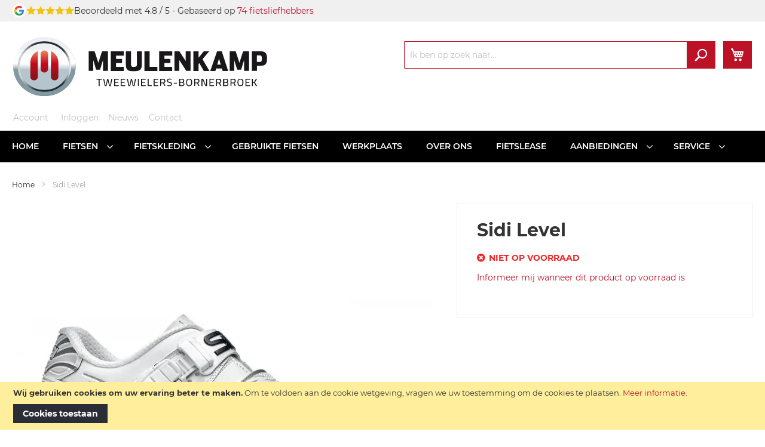

--- FILE ---
content_type: text/html; charset=UTF-8
request_url: https://www.meulenkamptweewielers.nl/sidi-level-649
body_size: 14790
content:
 <!doctype html><html lang="nl"><head prefix="og: http://ogp.me/ns# fb: http://ogp.me/ns/fb# product: http://ogp.me/ns/product#"> <meta charset="utf-8"/>
<meta name="title" content="Sidi Level"/>
<meta name="description" content="Meulenkamp Tweewielers in Bornerbroek (Twente) is jouw fietsspecialist. Uitgebreid aanbod elektrische fietsen, gravelbikes, racefietsen en mountainbikes en een professionele werkplaats om reparaties uit te voeren."/>
<meta name="keywords" content="elektrische fietsen, meulenkamp, meulenkamp tweewielers, racefietsen, mountainbikes, gravelbikes ,wielerkleding, fietskleding,"/>
<meta name="robots" content="INDEX,FOLLOW"/>
<meta name="viewport" content="width=device-width, initial-scale=1"/>
<meta name="format-detection" content="telephone=no"/>
<title>Sidi Level  | Meulenkamp Tweewielers</title>
<link  rel="stylesheet" type="text/css"  media="all" href="https://www.meulenkamptweewielers.nl/static/version1761730031/frontend/Ceesenco/meulenkamp/nl_NL/mage/calendar.min.css" />
<link  rel="stylesheet" type="text/css"  media="all" href="https://www.meulenkamptweewielers.nl/static/version1761730031/frontend/Ceesenco/meulenkamp/nl_NL/Ceesenco_Bootstrap/css/bootstrap/bootstrap-grid.min.css" />
<link  rel="stylesheet" type="text/css"  media="all" href="https://www.meulenkamptweewielers.nl/static/version1761730031/frontend/Ceesenco/meulenkamp/nl_NL/Ceesenco_FontAwesome/css/fontawesome/fontawesome.min.css" />
<link  rel="stylesheet" type="text/css"  media="all" href="https://www.meulenkamptweewielers.nl/static/version1761730031/frontend/Ceesenco/meulenkamp/nl_NL/Ceesenco_FontAwesome/css/fontawesome/regular.min.css" />
<link  rel="stylesheet" type="text/css"  media="all" href="https://www.meulenkamptweewielers.nl/static/version1761730031/frontend/Ceesenco/meulenkamp/nl_NL/Ceesenco_FontAwesome/css/fontawesome/solid.min.css" />
<link  rel="stylesheet" type="text/css"  media="all" href="https://www.meulenkamptweewielers.nl/static/version1761730031/frontend/Ceesenco/meulenkamp/nl_NL/Ceesenco_FontAwesome/css/fontawesome/light.min.css" />
<link  rel="stylesheet" type="text/css"  media="all" href="https://www.meulenkamptweewielers.nl/static/version1761730031/frontend/Ceesenco/meulenkamp/nl_NL/css/styles-m.min.css" />
<link  rel="stylesheet" type="text/css"  media="all" href="https://www.meulenkamptweewielers.nl/static/version1761730031/frontend/Ceesenco/meulenkamp/nl_NL/Amasty_Label/vendor/tooltipster/css/tooltipster.min.css" />
<link  rel="stylesheet" type="text/css"  media="all" href="https://www.meulenkamptweewielers.nl/static/version1761730031/frontend/Ceesenco/meulenkamp/nl_NL/mage/gallery/gallery.min.css" />
<link  rel="stylesheet" type="text/css"  media="all" href="https://www.meulenkamptweewielers.nl/static/version1761730031/frontend/Ceesenco/meulenkamp/nl_NL/Mollie_Payment/css/styles.min.css" />
<link  rel="stylesheet" type="text/css"  media="screen and (min-width: 768px)" href="https://www.meulenkamptweewielers.nl/static/version1761730031/frontend/Ceesenco/meulenkamp/nl_NL/css/styles-l.min.css" />
<link  rel="stylesheet" type="text/css"  media="print" href="https://www.meulenkamptweewielers.nl/static/version1761730031/frontend/Ceesenco/meulenkamp/nl_NL/css/print.min.css" />
<link  rel="icon" type="image/x-icon" href="https://www.meulenkamptweewielers.nl/static/version1761730031/frontend/Ceesenco/meulenkamp/nl_NL/Magento_Theme/favicon.ico" />
<link  rel="shortcut icon" type="image/x-icon" href="https://www.meulenkamptweewielers.nl/static/version1761730031/frontend/Ceesenco/meulenkamp/nl_NL/Magento_Theme/favicon.ico" />

<link rel="preload" as="font" crossorigin="anonymous" href="https://www.meulenkamptweewielers.nl/static/version1761730031/frontend/Ceesenco/meulenkamp/nl_NL/fonts/Blank-Theme-Icons/Blank-Theme-Icons.woff2" />
<link rel="preload" as="font" crossorigin="anonymous" href="https://www.meulenkamptweewielers.nl/static/version1761730031/frontend/Ceesenco/meulenkamp/nl_NL/fonts/montserrat/montserrat-v14-latin-300.woff2" />
<link rel="preload" as="font" crossorigin="anonymous" href="https://www.meulenkamptweewielers.nl/static/version1761730031/frontend/Ceesenco/meulenkamp/nl_NL/fonts/montserrat/montserrat-v14-latin-regular.woff2" />
<link rel="preload" as="font" crossorigin="anonymous" href="https://www.meulenkamptweewielers.nl/static/version1761730031/frontend/Ceesenco/meulenkamp/nl_NL/fonts/montserrat/montserrat-v14-latin-600.woff2" />
<link rel="preload" as="font" crossorigin="anonymous" href="https://www.meulenkamptweewielers.nl/static/version1761730031/frontend/Ceesenco/meulenkamp/nl_NL/fonts/montserrat/montserrat-v14-latin-700.woff2" />
<link  rel="canonical" href="https://www.meulenkamptweewielers.nl/sidi-level-649" />
<meta name="google-site-verification" content="zgn_RBArGzNZpTSqs9SHiNolgb8EtOwwybDKJQvcJwQ" />
<meta name="google-site-verification" content="T0n_BlSXESJIspqei1SatOmFHWUDLto1VnIAX_ebRLM" />
<meta name="p:domain_verify" content="538e5a22a646791367902759230af814" />
<meta name="msvalidate.01" content="BA41A171951C5C357AA0D9D7569A62C8" />

<!-- Facebook Pixel Code -->

<noscript><img height="1" width="1" style="display:none"
  src="https://www.facebook.com/tr?id=501831280473741&ev=PageView&noscript=1"
/></noscript>
<!-- End Facebook Pixel Code -->

<!-- Hotjar Tracking Code for www.meulenkamptweewielers.nl -->

     <!-- BEGIN GOOGLE ANALYTICS CODE --><!-- END GOOGLE ANALYTICS CODE -->   <meta property="og:type" content="product" /><meta property="og:title" content="Sidi&#x20;Level" /><meta property="og:image" content="https://www.meulenkamptweewielers.nl/media/catalog/product/cache/102aa45dc679f99f1ed575b8ad7d72a0/f/3/f3be1bddddefe7234b5f1bc774055aec_4.jpg" /><meta property="og:description" content="Sidi&#x20;Level&#x20;White&#x2F;white&#x20;47" /><meta property="og:url" content="https://www.meulenkamptweewielers.nl/sidi-level-649" /> <meta property="product:price:amount" content="0"/> <meta property="product:price:currency" content="EUR"/> </head><body data-container="body" data-mage-init='{"loaderAjax": {}, "loader": { "icon": "https://www.meulenkamptweewielers.nl/static/version1761730031/frontend/Ceesenco/meulenkamp/nl_NL/images/loader-2.gif"}}' id="html-body" itemtype="http://schema.org/Product" itemscope="itemscope" class="page-product-configurable catalog-product-view product-sidi-level-649 page-layout-1column">          <div class="cookie-status-message" id="cookie-status">The store will not work correctly when cookies are disabled.</div>     <noscript><div class="message global noscript"><div class="content"><p><strong>JavaScript lijkt te zijn uitgeschakeld in uw browser.</strong> <span> Voor de beste gebruikerservaring, zorg ervoor dat javascript ingeschakeld is voor uw browser.</span></p></div></div></noscript>    <div role="alertdialog" tabindex="-1" class="message global cookie" id="notice-cookie-block"><div role="document" class="content" tabindex="0"><p><strong>Wij gebruiken cookies om uw ervaring beter te maken.</strong> <span>Om te voldoen aan de cookie wetgeving, vragen we uw toestemming om de cookies te plaatsen.</span> <a href="https://www.meulenkamptweewielers.nl/privacy-policy-cookie-restriction-mode/">Meer informatie</a>.</p><div class="actions"><button id="btn-cookie-allow" class="action allow primary"><span>Cookies toestaan</span></button></div></div></div>     <div class="page-wrapper"><header class="page-header"><div class="panel wrapper"><div class="panel header"><ul class="header links"> <li class="link authorization-link" data-label="of"><a href="https://www.meulenkamptweewielers.nl/customer/account/login/referer/aHR0cHM6Ly93d3cubWV1bGVua2FtcHR3ZWV3aWVsZXJzLm5sL3NpZGktbGV2ZWwtNjQ5/" >Inloggen</a></li>   <li><a href="https://www.meulenkamptweewielers.nl/customer/account/create/" id="idHhbz7XTg" >Account aanmaken</a></li></ul> <a class="action skip contentarea" href="#contentarea"><span> Ga naar de inhoud</span></a>  <div data-content-type="html" data-appearance="default" data-element="main" data-decoded="true"><div class="topbar-google-reviews">
<a class="google-logo" href="https://g.page/meulenkamp+tweewielers" target="_blank" rel="noopener noreferrer">
  <picture><source type="image/webp" srcset="https://www.meulenkamptweewielers.nl/static/version1761730031/frontend/Ceesenco/meulenkamp/nl_NL/images/google-icon-small.webp"><source type="image/png" srcset="https://www.meulenkamptweewielers.nl/static/version1761730031/frontend/Ceesenco/meulenkamp/nl_NL/images/google-icon-small.png"><img src="https://www.meulenkamptweewielers.nl/static/version1761730031/frontend/Ceesenco/meulenkamp/nl_NL/images/google-icon-small.png" alt="Google logo" width="24" height="24" fetchpriority="low" loading="lazy" /></picture></a>
<div class="star-rating">
<img src="https://www.meulenkamptweewielers.nl/static/version1761730031/frontend/Ceesenco/meulenkamp/nl_NL/images/icon-star.svg" alt="Star" width="16" height="15" fetchpriority="low"/>
<img src="https://www.meulenkamptweewielers.nl/static/version1761730031/frontend/Ceesenco/meulenkamp/nl_NL/images/icon-star.svg" alt="Star" width="16" height="15" fetchpriority="low"/>
<img src="https://www.meulenkamptweewielers.nl/static/version1761730031/frontend/Ceesenco/meulenkamp/nl_NL/images/icon-star.svg" alt="Star" width="16" height="15" fetchpriority="low"/>
<img src="https://www.meulenkamptweewielers.nl/static/version1761730031/frontend/Ceesenco/meulenkamp/nl_NL/images/icon-star.svg" alt="Star" width="16" height="15" fetchpriority="low"/>
<img src="https://www.meulenkamptweewielers.nl/static/version1761730031/frontend/Ceesenco/meulenkamp/nl_NL/images/icon-star.svg" alt="Star" width="16" height="15" fetchpriority="low"/>
</div>
<div class="desktop-summary">
<span>Beoordeeld met 4.8 / 5 - Gebaseerd op <a href="https://g.page/meulenkamp+tweewielers" target="_blank" rel="noopener noreferrer">74 fietsliefhebbers</a></span>
</div>
<div class="mobile-summary">
<span>Beoordeeld met 4.8 / 5</span>
</div>
</div></div></div></div><div class="header content"> <span data-action="toggle-nav" class="action nav-toggle"><span>Toggle Nav</span></span> <a class="logo" href="https://www.meulenkamptweewielers.nl/" title="Meulenkamp&#x20;Tweewielers&#x20;Logo" aria-label="store logo"><img src="https://www.meulenkamptweewielers.nl/static/version1761730031/frontend/Ceesenco/meulenkamp/nl_NL/images/logo.svg" title="Meulenkamp&#x20;Tweewielers&#x20;Logo" alt="Meulenkamp&#x20;Tweewielers&#x20;Logo" width="425" height="100" /></a> <div data-block="minicart" class="minicart-wrapper"><a class="action showcart" href="https://www.meulenkamptweewielers.nl/checkout/cart/" data-bind="scope: 'minicart_content'"><span class="text">Winkelwagen</span> <span class="counter qty empty" data-bind="css: { empty: !!getCartParam('summary_count') == false && !isLoading() }, blockLoader: isLoading"><span class="counter-number"><!-- ko if: getCartParam('summary_count') --><!-- ko text: getCartParam('summary_count').toLocaleString(window.LOCALE) --><!-- /ko --><!-- /ko --></span> <span class="counter-label"><!-- ko if: getCartParam('summary_count') --><!-- ko text: getCartParam('summary_count').toLocaleString(window.LOCALE) --><!-- /ko --><!-- ko i18n: 'items' --><!-- /ko --><!-- /ko --></span></span></a>  <div class="block block-minicart" data-role="dropdownDialog" data-mage-init='{"dropdownDialog":{ "appendTo":"[data-block=minicart]", "triggerTarget":".showcart", "timeout": "2000", "closeOnMouseLeave": false, "closeOnEscape": true, "triggerClass":"active", "parentClass":"active", "buttons":[]}}'><div id="minicart-content-wrapper" data-bind="scope: 'minicart_content'"><!-- ko template: getTemplate() --><!-- /ko --></div> </div>  </div>  <div class="block block-search"><div class="block block-title"><strong>Zoek</strong></div><div class="block block-content"><form id="minisearch-form-top-search" class="form minisearch" action="https://www.meulenkamptweewielers.nl/catalogsearch/result/" method="get" ><div class="field search"><label class="label" for="minisearch-input-top-search" data-role="minisearch-label"><span>Zoek</span></label> <div class="control"><input id="minisearch-input-top-search" type="text" name="q" value="" placeholder="Ik ben op zoek naar..." class="input-text" maxlength="128" role="combobox" aria-haspopup="false" aria-autocomplete="both" aria-expanded="false" autocomplete="off" data-block="autocomplete-form" data-mage-init="&#x7B;&quot;quickSearch&quot;&#x3A;&#x7B;&quot;formSelector&quot;&#x3A;&quot;&#x23;minisearch-form-top-search&quot;,&quot;url&quot;&#x3A;&quot;https&#x3A;&#x5C;&#x2F;&#x5C;&#x2F;www.meulenkamptweewielers.nl&#x5C;&#x2F;search&#x5C;&#x2F;ajax&#x5C;&#x2F;suggest&#x5C;&#x2F;&quot;,&quot;destinationSelector&quot;&#x3A;&quot;&#x23;minisearch-autocomplete-top-search&quot;,&quot;templates&quot;&#x3A;&#x7B;&quot;term&quot;&#x3A;&#x7B;&quot;title&quot;&#x3A;&quot;Zoektermen&quot;,&quot;template&quot;&#x3A;&quot;Smile_ElasticsuiteCore&#x5C;&#x2F;autocomplete&#x5C;&#x2F;term&quot;&#x7D;,&quot;product&quot;&#x3A;&#x7B;&quot;title&quot;&#x3A;&quot;Producten&quot;,&quot;template&quot;&#x3A;&quot;Smile_ElasticsuiteCatalog&#x5C;&#x2F;autocomplete&#x5C;&#x2F;product&quot;&#x7D;,&quot;category&quot;&#x3A;&#x7B;&quot;title&quot;&#x3A;&quot;Categorie&#x5C;u00ebn&quot;,&quot;template&quot;&#x3A;&quot;Smile_ElasticsuiteCatalog&#x5C;&#x2F;autocomplete&#x5C;&#x2F;category&quot;&#x7D;,&quot;product_attribute&quot;&#x3A;&#x7B;&quot;title&quot;&#x3A;&quot;Attributen&quot;,&quot;template&quot;&#x3A;&quot;Smile_ElasticsuiteCatalog&#x5C;&#x2F;autocomplete&#x5C;&#x2F;product-attribute&quot;,&quot;titleRenderer&quot;&#x3A;&quot;Smile_ElasticsuiteCatalog&#x5C;&#x2F;js&#x5C;&#x2F;autocomplete&#x5C;&#x2F;product-attribute&quot;&#x7D;&#x7D;,&quot;priceFormat&quot;&#x3A;&#x7B;&quot;pattern&quot;&#x3A;&quot;&#x5C;u20ac&#x5C;u00a0&#x25;s&quot;,&quot;precision&quot;&#x3A;2,&quot;requiredPrecision&quot;&#x3A;2,&quot;decimalSymbol&quot;&#x3A;&quot;,&quot;,&quot;groupSymbol&quot;&#x3A;&quot;.&quot;,&quot;groupLength&quot;&#x3A;3,&quot;integerRequired&quot;&#x3A;false&#x7D;,&quot;minSearchLength&quot;&#x3A;&quot;2&quot;&#x7D;&#x7D;" /><div id="minisearch-autocomplete-top-search" class="search-autocomplete"></div></div></div><div class="actions"><button type="submit" title="Zoek" class="action search" ><span>Zoek</span></button></div></form></div></div><div class="short-links-container"><ul class="short links"><li><a href="https://www.meulenkamptweewielers.nl/customer/account/" id="idI8bsinvc" >Account</a></li> <li class="link authorization-link" data-label="of"><a href="https://www.meulenkamptweewielers.nl/customer/account/login/referer/aHR0cHM6Ly93d3cubWV1bGVua2FtcHR3ZWV3aWVsZXJzLm5sL3NpZGktbGV2ZWwtNjQ5/" >Inloggen</a></li><li><a href="https://www.meulenkamptweewielers.nl/nieuws/" id="idAdYknbMb" >Nieuws</a></li><li><a href="https://www.meulenkamptweewielers.nl/contact/" id="id2EkjHGQN" >Contact</a></li></ul></div></div></header>  <div class="sections nav-sections"> <div class="section-items nav-sections-items" data-mage-init='{"tabs":{"openedState":"active"}}'>  <div class="section-item-title nav-sections-item-title" data-role="collapsible"><a class="nav-sections-item-switch" data-toggle="switch" href="#store.menu">Menu</a></div><div class="section-item-content nav-sections-item-content" id="store.menu" data-role="content">  <nav class="navigation" data-action="navigation"><ul data-mage-init='{"menu":{"responsive":true, "expanded":false, "position":{"my":"left top","at":"left bottom"}}}'><li  class="level0 nav-1 first level-top"><a href="/"  class="level-top" ><span>Home</span></a></li><li  class="level0 nav-2 level-top parent"><a href="https://www.meulenkamptweewielers.nl/fietsen"  class="level-top" ><span>Fietsen</span></a><ul class="level0 submenu"><li  class="level1 nav-2-1 first parent"><a href="https://www.meulenkamptweewielers.nl/" ><span>Type fiets</span></a><ul class="level1 submenu"><li  class="level2 nav-2-1-1 first"><a href="https://www.meulenkamptweewielers.nl/fietsen/gravelbike" ><span>Gravelbikes</span></a></li><li  class="level2 nav-2-1-2"><a href="https://www.meulenkamptweewielers.nl/fietsen/elektrische-fietsen" ><span>Elektrische fietsen</span></a></li><li  class="level2 nav-2-1-3"><a href="https://www.meulenkamptweewielers.nl/fietsen/hybride-fietsen" ><span>Hybride fietsen</span></a></li><li  class="level2 nav-2-1-4"><a href="https://www.meulenkamptweewielers.nl/fietsen/mountainbikes" ><span>Mountainbikes</span></a></li><li  class="level2 nav-2-1-5"><a href="https://www.meulenkamptweewielers.nl/fietsen/racefietsen" ><span>Racefietsen</span></a></li><li  class="level2 nav-2-1-6 last"><a href="https://www.meulenkamptweewielers.nl/fietsen/stadsfietsen" ><span>Stadsfietsen</span></a></li></ul></li><li  class="level1 nav-2-2 parent"><a href="https://www.meulenkamptweewielers.nl/" ><span>Merken</span></a><ul class="level1 submenu"><li  class="level2 nav-2-2-1 first"><a href="/fietsen?manufacturer=Batavus" ><span>Batavus</span></a></li><li  class="level2 nav-2-2-2"><a href="/fietsen?manufacturer=BH+Bikes" ><span>BH</span></a></li><li  class="level2 nav-2-2-3"><a href="/fietsen?manufacturer=Cube" ><span>Cube</span></a></li><li  class="level2 nav-2-2-4"><a href="/fietsen?manufacturer=Gazelle" ><span>Gazelle</span></a></li><li  class="level2 nav-2-2-5"><a href="/fietsen?manufacturer=Kalkhoff" ><span>Kalkhoff</span></a></li><li  class="level2 nav-2-2-6"><a href="https://www.meulenkamptweewielers.nl/fietsen?manufacturer=Ktm" ><span>KTM</span></a></li><li  class="level2 nav-2-2-7"><a href="/fietsen?manufacturer=Sensa" ><span>Sensa</span></a></li><li  class="level2 nav-2-2-8"><a href="/fietsen?manufacturer=Sparta" ><span>Sparta</span></a></li><li  class="level2 nav-2-2-9 last"><a href="/fietsen?manufacturer=Stevens" ><span>Stevens</span></a></li></ul></li><li  class="level1 nav-2-3 last parent"><a href="https://www.meulenkamptweewielers.nl/" ><span>Frametype</span></a><ul class="level1 submenu"><li  class="level2 nav-2-3-1 first"><a href="/fietsen?frame_type=Dames" ><span>Damesfietsen</span></a></li><li  class="level2 nav-2-3-2"><a href="/fietsen?frame_type=Heren" ><span>Herenfietsen</span></a></li><li  class="level2 nav-2-3-3"><a href="/fietsen?frame_type=Lage+instap" ><span>Lage instap</span></a></li><li  class="level2 nav-2-3-4"><a href="/fietsen/elektrische-fietsen?frame_type=Heren" ><span>Elektrische herenfietsen</span></a></li><li  class="level2 nav-2-3-5 last"><a href="/fietsen/elektrische-fietsen?frame_type=Dames" ><span>Elektrische damesfietsen</span></a></li></ul></li></ul></li><li  class="level0 nav-3 level-top parent"><a href="https://www.meulenkamptweewielers.nl/fietskleding"  class="level-top" ><span>Fietskleding</span></a><ul class="level0 submenu"><li  class="level1 nav-3-1 first parent"><a href="https://www.meulenkamptweewielers.nl/" ><span>Heren</span></a><ul class="level1 submenu"><li  class="level2 nav-3-1-1 first last"><a href="https://www.meulenkamptweewielers.nl/fietskleding/fietskleding-heren/fietsjassen-en-fietsjacks-voor-heren" ><span>Fietsjassen</span></a></li></ul></li><li  class="level1 nav-3-2 parent"><a href="https://www.meulenkamptweewielers.nl/" ><span>Dames</span></a><ul class="level1 submenu"><li  class="level2 nav-3-2-1 first"><a href="https://www.meulenkamptweewielers.nl/fietskleding/fietskleding-dames/fietsshirt-korte-mouw-dames" ><span>Fietsshirt korte mouw</span></a></li><li  class="level2 nav-3-2-2"><a href="https://www.meulenkamptweewielers.nl/fietskleding/fietskleding-dames/fietsshirts-lange-mouw-dames" ><span>Fietsshirt lange mouw</span></a></li><li  class="level2 nav-3-2-3"><a href="https://www.meulenkamptweewielers.nl/fietskleding/fietskleding-dames/lange-fietsbroeken-en-bibtights-voor-dames" ><span>Lange fietsbroeken</span></a></li><li  class="level2 nav-3-2-4 last"><a href="https://www.meulenkamptweewielers.nl/fietskleding/fietskleding-dames/fietsjassen-en-fietsjacks-voor-dames" ><span>Fietsjassen</span></a></li></ul></li><li  class="level1 nav-3-3 parent"><a href="https://www.meulenkamptweewielers.nl/" ><span>Onderkleding</span></a><ul class="level1 submenu"><li  class="level2 nav-3-3-1 first"><a href="https://www.meulenkamptweewielers.nl/fietskleding/onderkleding/shirt-korte-mouw" ><span>Shirt korte mouw</span></a></li><li  class="level2 nav-3-3-2 last"><a href="https://www.meulenkamptweewielers.nl/fietskleding/onderkleding/shirt-lange-mouw" ><span>Shirt lange mouw</span></a></li></ul></li><li  class="level1 nav-3-4 last parent"><a href="https://www.meulenkamptweewielers.nl/" ><span>Accessoires</span></a><ul class="level1 submenu"><li  class="level2 nav-3-4-1 first"><a href="https://www.meulenkamptweewielers.nl/fietskleding/kleding-accessoires/brillen" ><span>Brillen</span></a></li><li  class="level2 nav-3-4-2"><a href="https://www.meulenkamptweewielers.nl/fietskleding/kleding-accessoires/handschoenen" ><span>Handschoenen</span></a></li><li  class="level2 nav-3-4-3"><a href="https://www.meulenkamptweewielers.nl/fietskleding/kleding-accessoires/overschoenen" ><span>Overschoenen</span></a></li><li  class="level2 nav-3-4-4"><a href="https://www.meulenkamptweewielers.nl/fietskleding/kleding-accessoires/sokken" ><span>Sokken</span></a></li><li  class="level2 nav-3-4-5 last"><a href="https://www.meulenkamptweewielers.nl/fietskleding/kleding-accessoires/mutsen-petten-bandana-s-haarbanden" ><span>Mutsen / Petten, Bandana&#039;s, Haarbanden</span></a></li></ul></li></ul></li><li  class="level0 nav-4 level-top"><a href="https://www.meulenkamptweewielers.nl/gebruikte-fietsen"  class="level-top" ><span>Gebruikte fietsen</span></a></li><li  class="level0 nav-5 level-top"><a href="https://www.meulenkamptweewielers.nl/werkplaats/"  class="level-top" ><span>Werkplaats</span></a></li><li  class="level0 nav-6 level-top"><a href="https://www.meulenkamptweewielers.nl/over-ons/"  class="level-top" ><span>Over ons</span></a></li><li  class="level0 nav-7 level-top"><a href="/fietslease-almelo-hengelo-borne-fiscaal-voordelig-op-de-fiets"  class="level-top" ><span>Fietslease</span></a></li><li  class="level0 nav-8 level-top parent"><a href="https://www.meulenkamptweewielers.nl/aanbiedingen"  class="level-top" ><span>Aanbiedingen</span></a><ul class="level0 submenu"><li  class="level1 nav-8-1 first parent"><a href="https://www.meulenkamptweewielers.nl/" ><span>Fietsen</span></a><ul class="level1 submenu"><li  class="level2 nav-8-1-1 first last"><a href="https://www.meulenkamptweewielers.nl/aanbiedingen/aanbieding-fietsen" ><span>Aanbiedingen fietsen</span></a></li></ul></li><li  class="level1 nav-8-2 last parent"><a href="https://www.meulenkamptweewielers.nl/" ><span>Wielerkleding</span></a><ul class="level1 submenu"><li  class="level2 nav-8-2-1 first last"><a href="https://www.meulenkamptweewielers.nl/aanbiedingen/aanbieding-fietskleding" ><span>Aanbiedingen fietskleding</span></a></li></ul></li></ul></li><li  class="level0 nav-9 last level-top parent"><a href=""  class="level-top" ><span>Service</span></a><ul class="level0 submenu"><li  class="level1 nav-9-1 first parent"><a href="https://www.meulenkamptweewielers.nl/" ><span>Onze merken</span></a><ul class="level1 submenu"><li  class="level2 nav-9-1-1 first last"><a href="https://www.meulenkamptweewielers.nl/onze-merken/" ><span>Onze merken</span></a></li></ul></li><li  class="level1 nav-9-2 parent"><a href="https://www.meulenkamptweewielers.nl/" ><span>Verzekeringen</span></a><ul class="level1 submenu"><li  class="level2 nav-9-2-1 first last"><a href="https://www.meulenkamptweewielers.nl/fiets-verzekeringen/" ><span>Fietsverzekeringen</span></a></li></ul></li><li  class="level1 nav-9-3 parent"><a href="https://www.meulenkamptweewielers.nl/" ><span>Bezorgdienst</span></a><ul class="level1 submenu"><li  class="level2 nav-9-3-1 first last"><a href="https://www.meulenkamptweewielers.nl/ophaal-en-bezorgservice/" ><span>Ophalen en bezorgen</span></a></li></ul></li><li  class="level1 nav-9-4 last parent"><a href="/alles-over-het-bosch-smart-systeem" ><span>Bosch Smart System</span></a><ul class="level1 submenu"><li  class="level2 nav-9-4-1 first last"><a href="/alles-over-het-bosch-smart-systeem" ><span>Alles over het Bosch Smart Systeem (BES)</span></a></li></ul></li></ul></li> </ul></nav></div>  <div class="section-item-title nav-sections-item-title" data-role="collapsible"><a class="nav-sections-item-switch" data-toggle="switch" href="#store.links">Account</a></div><div class="section-item-content nav-sections-item-content" id="store.links" data-role="content"><!-- Account links --></div> </div></div> <div class="breadcrumbs"></div> <main id="maincontent" class="page-main"> <a id="contentarea" tabindex="-1"></a><div class="page messages"> <div data-placeholder="messages"></div> <div data-bind="scope: 'messages'"><!-- ko if: cookieMessages && cookieMessages.length > 0 --><div aria-atomic="true" role="alert" data-bind="foreach: { data: cookieMessages, as: 'message' }" class="messages"><div data-bind="attr: { class: 'message-' + message.type + ' ' + message.type + ' message', 'data-ui-id': 'message-' + message.type }"><div data-bind="html: $parent.prepareMessageForHtml(message.text)"></div></div></div><!-- /ko --><!-- ko if: messages().messages && messages().messages.length > 0 --><div aria-atomic="true" role="alert" class="messages" data-bind="foreach: { data: messages().messages, as: 'message' }"><div data-bind="attr: { class: 'message-' + message.type + ' ' + message.type + ' message', 'data-ui-id': 'message-' + message.type }"><div data-bind="html: $parent.prepareMessageForHtml(message.text)"></div></div></div><!-- /ko --></div></div><div class="columns"><div class="column main"><div class="product-info-main">  <div class="page-title-wrapper&#x20;product"><h1 class="page-title"  ><span class="base" data-ui-id="page-title-wrapper" itemprop="name">Sidi Level</span></h1></div><div class="product-info-stock-sku">     <div class="stock unavailable" title="Beschikbaarheid"><i class="fas fa-times-circle"></i><span>Niet op voorraad</span></div>    <div class="product attribute sku&#x20;sr-only"> <h2 class="type">SKU</h2> <div class="value" itemprop="sku">sidi-level-649</div></div></div>     <div class="product alert stock"><a href="https://www.meulenkamptweewielers.nl/productalert/add/stock/product_id/2107/uenc/aHR0cHM6Ly93d3cubWV1bGVua2FtcHR3ZWV3aWVsZXJzLm5sL3NpZGktbGV2ZWwtNjQ5/" title="Informeer mij wanneer dit product op voorraad is" class="action alert">Informeer mij wanneer dit product op voorraad is</a></div>   <div class="product-add-form"><form data-product-sku="sidi-level-649" action="https://www.meulenkamptweewielers.nl/checkout/cart/add/uenc/aHR0cHM6Ly93d3cubWV1bGVua2FtcHR3ZWV3aWVsZXJzLm5sL3NpZGktbGV2ZWwtNjQ5/product/2107/" method="post" id="product_addtocart_form"><input type="hidden" name="product" value="2107" /><input type="hidden" name="selected_configurable_option" value="" /><input type="hidden" name="related_product" id="related-products-field" value="" /><input type="hidden" name="item" value="2107" /><input name="form_key" type="hidden" value="FrLpY1fH4wrUJ9Rx" />      </form></div><div class="product-social-links"> <div class="product-addto-links" data-role="add-to-links">  </div>  </div>    <div class="product attribute overview&#x20;sr-only"> <div class="value" itemprop="description">Sidi Level White/white 47</div></div>  <div class="product attibute brand sr-only"><strong class="type">Merk</strong> <div class="value" itemprop="brand">Sidi</div></div></div><div class="product media"> <a id="gallery-prev-area" tabindex="-1"></a><div class="action-skip-wrapper"> <a class="action skip gallery-next-area" href="#gallery-next-area"><span> Ga naar het einde van de afbeeldingen-gallerij</span></a></div>  <div class="gallery-placeholder _block-content-loading" data-gallery-role="gallery-placeholder">  <picture class="gallery-placeholder__image"><source type="image/webp" srcset="https://www.meulenkamptweewielers.nl/media/catalog/product/cache/0a450de5b5e878fd6be7fb696a3aa52c/f/3/f3be1bddddefe7234b5f1bc774055aec_4.webp"><source type="image/jpg" srcset="https://www.meulenkamptweewielers.nl/media/catalog/product/cache/0a450de5b5e878fd6be7fb696a3aa52c/f/3/f3be1bddddefe7234b5f1bc774055aec_4.jpg"><img alt="main product photo" class="gallery-placeholder__image" src="https://www.meulenkamptweewielers.nl/media/catalog/product/cache/0a450de5b5e878fd6be7fb696a3aa52c/f/3/f3be1bddddefe7234b5f1bc774055aec_4.jpg"  loading="lazy" /></picture></div> <div class="action-skip-wrapper"> <a class="action skip gallery-prev-area" href="#gallery-prev-area"><span> Ga naar het begin van de afbeeldingen-gallerij</span></a></div> <a id="gallery-next-area" tabindex="-1"></a></div>  <div class="product info detailed"> <div class="product data items" data-mage-init='{"tabs":{"openedState":"active"}}'> </div></div><input name="form_key" type="hidden" value="FrLpY1fH4wrUJ9Rx" /> <div id="authenticationPopup" data-bind="scope:'authenticationPopup', style: {display: 'none'}">  <!-- ko template: getTemplate() --><!-- /ko --> </div>     <div id="monkey_campaign" style="display:none;" data-mage-init='{"campaigncatcher":{"checkCampaignUrl": "https://www.meulenkamptweewielers.nl/mailchimp/campaign/check/"}}'></div>                </div></div></main><div class="page-after"><section class="content-row product-extra"><section class="container"><section class="row"><section class="col-md-6">    </section><section class="col-md-5 offset-md-1">  <div class="usp-help links"><div class="title">Hoe kunnen wij je helpen?</div><ul class="usp-help-list"><li> <i class="fal fa-info-circle"></i> <a href="https://www.meulenkamptweewielers.nl/contact/">Klantenservice</a></li> <li> <i class="fal fa-phone-alt"></i> <a href="tel: 074&#x20;-&#x20;384&#x20;16&#x20;96">Bel: 074 - 384 16 96</a></li> <li> <i class="fal fa-envelope"></i> <a href="https://www.meulenkamptweewielers.nl/contact/">Mail: info@meulenkamptweewielers.nl</a></li></ul></div>  </section></section></section></section><section class="content-row showroom-section dark nopadding"><div data-content-type="html" data-appearance="default" data-element="main" data-decoded="true"><div class="container showroom-block-content">
<div class="row">
<div class="col-md-6">
<h2><strong>Aandacht voor jou en jouw fiets!</strong></h2>
<p>Met Twentse nuchterheid en meer dan 25 jaar ervaring helpen we jou bij het maken van de juiste keuze.</p>
<a class="btn action primary inverse" href="/over-ons">Lees meer</a>
</div>
</div>
</div>
<div class="image" style="background-image: url('https://www.meulenkamptweewielers.nl/media/cms/werkplaats/showroom.jpg');"><a href="/over-ons"><img class="bg-transparent-white" src="https://www.meulenkamptweewielers.nl/static/version1761730031/frontend/Ceesenco/meulenkamp/nl_NL/images/logo.svg" alt="Meulenkamp Tweewielers werkplaats"></a></div></div></section></div><footer class="page-footer"><div class="footer content"><div class="container"><div class="row"><div class="col-12 col-sm-6 col-lg-3 footer-col"><div data-content-type="html" data-appearance="default" data-element="main" data-decoded="true"><h3>Klantenservice</h3>
<ul class="footer links">
    <li class="nav item">
        <a href="/betaalmogelijkheden">Betaalmogelijkheden</a>
    </li>
    <li class="nav item">
        <a href="/verzending-en-bezorging">Verzending & bezorging</a>
    </li>
    <li class="nav item">
        <a href="/ruilen-en-retourneren">Ruilen & retourneren</a>
    </li>
    <li class="nav item">
        <a href="/fietslease-almelo-hengelo-borne-fiscaal-voordelig-op-de-fiets">Fietslease</a>
    </li>
  <li class="nav item">
        <a href="/fiets-verzekeringen">Fietsverzekering</a>
    </li>
<li class="nav item">
        <a href="/ophaal-en-bezorgservice">Ophalen en bezorgen</a>
    </li>
    <li class="nav item">
        <a href="/privacy-policy-cookie-restriction-mode">Privacybeleid</a>
    </li>
    <li class="nav item">
        <a href="/customer/account">Account</a>
    </li>
    <li class="nav item">
        <a href="/contact">Contact</a>
    </li>
  </ul></div></div><div class="col-12 col-sm-6 col-lg-3 footer-col"><h3>Populair</h3>
<ul class="footer links">
<li class="nav item"><a href="/fietsen">Fietsen</a></li>
<li class="nav item"><a href="/fietsen/elektrische-fietsen">Elektrische fietsen</a></li>
<li class="nav item"><a href="/fietsen/gravelbike">Gravelbikes</a></li>
<li class="nav item"><a href="/fietsen/racefietsen">Racefietsen</a></li>
<li class="nav item"><a href="/fietsen/mountainbikes">Mountainbikes</a></li>
<li><a href="/kleding">Fietskleding</a></li>
</ul></div><div class="col-12 col-sm-6 col-lg-3 footer-col"><div data-content-type="html" data-appearance="default" data-element="main" data-decoded="true"><h3>Hulp nodig?</h3>
<p>Tel: <a href="tel:">074 - 384 16 96</a><br>Mail: info@meulenkamptweewielers.nl<br>of <a href="/contact">klik hier</a> voor ons contactformulier.</p>
<p>&nbsp;</p>
<p><strong>Meulenkamp Tweewielers B.V.</strong><br>Tusveld 5<br>7627 NV Bornerbroek<br>Nederland</p>
<p>KvK nummer: 99133385<br>BTW nummer: NL868817053B01</p></div></div><div class="col-12 col-sm-6 col-lg-3 footer-col"><h3>Openingstijden</h3>
<p>
<span>Maandag gesloten</span><br>
<span>Dinsdag 08:00 - 18:00</span><br>
<span>Woensdag 08:00 - 18:00</span><br>
<span>Donderdag 08:00 - 18:00</span><br>
<span>Vrijdag 08:00 - 18:00</span><br>
<span>Zaterdag 08:00 - 16:00</span><br>
<span>Zondag gesloten</span>
</p>
<p><strong>Let op!</strong><br />Op werkdagen gesloten tussen 12:30 en 13:30</p></div></div></div> </div></footer><div class="trusted-links-container"> <ul class="footer-trusted-logos"> <li>   <picture><source type="image/webp" srcset="https://www.meulenkamptweewielers.nl/static/version1761730031/frontend/Ceesenco/meulenkamp/nl_NL/Ceesenco_TrustLogos/images/paypal.webp"><source type="image/png" srcset="https://www.meulenkamptweewielers.nl/static/version1761730031/frontend/Ceesenco/meulenkamp/nl_NL/Ceesenco_TrustLogos/images/paypal.png"><img alt="Betalen met paypal" src="https://www.meulenkamptweewielers.nl/static/version1761730031/frontend/Ceesenco/meulenkamp/nl_NL/Ceesenco_TrustLogos/images/paypal.png" width="70" height="40" loading="lazy"  loading="lazy" ></picture></li>  <li>   <picture><source type="image/webp" srcset="https://www.meulenkamptweewielers.nl/static/version1761730031/frontend/Ceesenco/meulenkamp/nl_NL/Ceesenco_TrustLogos/images/ideal.webp"><source type="image/png" srcset="https://www.meulenkamptweewielers.nl/static/version1761730031/frontend/Ceesenco/meulenkamp/nl_NL/Ceesenco_TrustLogos/images/ideal.png"><img alt="Betalen met ideal" src="https://www.meulenkamptweewielers.nl/static/version1761730031/frontend/Ceesenco/meulenkamp/nl_NL/Ceesenco_TrustLogos/images/ideal.png" width="70" height="40" loading="lazy"  loading="lazy" ></picture></li>  <li>   <picture><source type="image/webp" srcset="https://www.meulenkamptweewielers.nl/static/version1761730031/frontend/Ceesenco/meulenkamp/nl_NL/Ceesenco_TrustLogos/images/bancontact.webp"><source type="image/png" srcset="https://www.meulenkamptweewielers.nl/static/version1761730031/frontend/Ceesenco/meulenkamp/nl_NL/Ceesenco_TrustLogos/images/bancontact.png"><img alt="Betalen met bancontact" src="https://www.meulenkamptweewielers.nl/static/version1761730031/frontend/Ceesenco/meulenkamp/nl_NL/Ceesenco_TrustLogos/images/bancontact.png" width="70" height="40" loading="lazy"  loading="lazy" ></picture></li>  <li>   <picture><source type="image/webp" srcset="https://www.meulenkamptweewielers.nl/static/version1761730031/frontend/Ceesenco/meulenkamp/nl_NL/Ceesenco_TrustLogos/images/mastercard.webp"><source type="image/png" srcset="https://www.meulenkamptweewielers.nl/static/version1761730031/frontend/Ceesenco/meulenkamp/nl_NL/Ceesenco_TrustLogos/images/mastercard.png"><img alt="Betalen met mastercard" src="https://www.meulenkamptweewielers.nl/static/version1761730031/frontend/Ceesenco/meulenkamp/nl_NL/Ceesenco_TrustLogos/images/mastercard.png" width="70" height="40" loading="lazy"  loading="lazy" ></picture></li>  <li>   <picture><source type="image/webp" srcset="https://www.meulenkamptweewielers.nl/static/version1761730031/frontend/Ceesenco/meulenkamp/nl_NL/Ceesenco_TrustLogos/images/visa.webp"><source type="image/png" srcset="https://www.meulenkamptweewielers.nl/static/version1761730031/frontend/Ceesenco/meulenkamp/nl_NL/Ceesenco_TrustLogos/images/visa.png"><img alt="Betalen met visa" src="https://www.meulenkamptweewielers.nl/static/version1761730031/frontend/Ceesenco/meulenkamp/nl_NL/Ceesenco_TrustLogos/images/visa.png" width="70" height="40" loading="lazy"  loading="lazy" ></picture></li>  <li>   <picture><source type="image/webp" srcset="https://www.meulenkamptweewielers.nl/static/version1761730031/frontend/Ceesenco/meulenkamp/nl_NL/Ceesenco_TrustLogos/images/sofort-en.webp"><source type="image/png" srcset="https://www.meulenkamptweewielers.nl/static/version1761730031/frontend/Ceesenco/meulenkamp/nl_NL/Ceesenco_TrustLogos/images/sofort-en.png"><img alt="Betalen met sofort-en" src="https://www.meulenkamptweewielers.nl/static/version1761730031/frontend/Ceesenco/meulenkamp/nl_NL/Ceesenco_TrustLogos/images/sofort-en.png" width="70" height="40" loading="lazy"  loading="lazy" ></picture></li>  <li>   <picture><source type="image/webp" srcset="https://www.meulenkamptweewielers.nl/static/version1761730031/frontend/Ceesenco/meulenkamp/nl_NL/Ceesenco_TrustLogos/images/kbc.webp"><source type="image/png" srcset="https://www.meulenkamptweewielers.nl/static/version1761730031/frontend/Ceesenco/meulenkamp/nl_NL/Ceesenco_TrustLogos/images/kbc.png"><img alt="Betalen met kbc" src="https://www.meulenkamptweewielers.nl/static/version1761730031/frontend/Ceesenco/meulenkamp/nl_NL/Ceesenco_TrustLogos/images/kbc.png" width="70" height="40" loading="lazy"  loading="lazy" ></picture></li> </ul></div><div class="copyright-container"> <small class="copyright"><span>Copyright © 2026 Meulenkamp Tweewielers B.V.</span></small></div>    </div>
<script> var LOCALE = 'nl\u002DNL'; var BASE_URL = 'https\u003A\u002F\u002Fwww.meulenkamptweewielers.nl\u002F'; var require = { 'baseUrl': 'https\u003A\u002F\u002Fwww.meulenkamptweewielers.nl\u002Fstatic\u002Fversion1761730031\u002Ffrontend\u002FCeesenco\u002Fmeulenkamp\u002Fnl_NL' };</script>
<script  type="text/javascript"  src="https://www.meulenkamptweewielers.nl/static/version1761730031/_cache/merged/44393134266c4f86ad638ed6dab2fa36.min.js"></script>
<script>
  !function(f,b,e,v,n,t,s)
  {if(f.fbq)return;n=f.fbq=function(){n.callMethod?
  n.callMethod.apply(n,arguments):n.queue.push(arguments)};
  if(!f._fbq)f._fbq=n;n.push=n;n.loaded=!0;n.version='2.0';
  n.queue=[];t=b.createElement(e);t.async=!0;
  t.src=v;s=b.getElementsByTagName(e)[0];
  s.parentNode.insertBefore(t,s)}(window, document,'script',
  'https://connect.facebook.net/en_US/fbevents.js');
  fbq('init', '501831280473741');
  fbq('track', 'PageView');
</script>
<script>
    (function(h,o,t,j,a,r){
        h.hj=h.hj||function(){(h.hj.q=h.hj.q||[]).push(arguments)};
        h._hjSettings={hjid:1895564,hjsv:6};
        a=o.getElementsByTagName('head')[0];
        r=o.createElement('script');r.async=1;
        r.src=t+h._hjSettings.hjid+j+h._hjSettings.hjsv;
        a.appendChild(r);
    })(window,document,'https://static.hotjar.com/c/hotjar-','.js?sv=');
</script>
<script type="text/x-magento-init">
{
    "*": {
        "Magento_GoogleAnalytics/js/google-analytics": {
            "isCookieRestrictionModeEnabled": 1,
            "currentWebsite": 1,
            "cookieName": "user_allowed_save_cookie",
            "ordersTrackingData": [],
            "pageTrackingData": {"optPageUrl":"","isAnonymizedIpActive":true,"accountId":"UA-21454421-1"}        }
    }
}</script>
<script type="text/x-magento-init">
        {
            "*": {
                "Magento_PageCache/js/form-key-provider": {
                    "isPaginationCacheEnabled":
                        0                }
            }
        }</script>
<script type="text&#x2F;javascript" src="https&#x3A;&#x2F;&#x2F;chimpstatic.com&#x2F;mcjs-connected&#x2F;js&#x2F;users&#x2F;904ebb331e8c24e17b9ff1dc3&#x2F;c3c2683b8ae8be1445cdcc6ee.js" defer="defer">
</script>
<script type="text/x-magento-init">
    {
        "*": {
            "Magento_PageBuilder/js/widget-initializer": {
                "config": {"[data-content-type=\"slider\"][data-appearance=\"default\"]":{"Magento_PageBuilder\/js\/content-type\/slider\/appearance\/default\/widget":false},"[data-content-type=\"map\"]":{"Magento_PageBuilder\/js\/content-type\/map\/appearance\/default\/widget":false},"[data-content-type=\"row\"]":{"Magento_PageBuilder\/js\/content-type\/row\/appearance\/default\/widget":false},"[data-content-type=\"tabs\"]":{"Magento_PageBuilder\/js\/content-type\/tabs\/appearance\/default\/widget":false},"[data-content-type=\"slide\"]":{"Magento_PageBuilder\/js\/content-type\/slide\/appearance\/default\/widget":{"buttonSelector":".pagebuilder-slide-button","showOverlay":"hover","dataRole":"slide"}},"[data-content-type=\"banner\"]":{"Magento_PageBuilder\/js\/content-type\/banner\/appearance\/default\/widget":{"buttonSelector":".pagebuilder-banner-button","showOverlay":"hover","dataRole":"banner"}},"[data-content-type=\"buttons\"]":{"Magento_PageBuilder\/js\/content-type\/buttons\/appearance\/inline\/widget":false},"[data-content-type=\"products\"][data-appearance=\"carousel\"]":{"Magento_PageBuilder\/js\/content-type\/products\/appearance\/carousel\/widget":false}},
                "breakpoints": {"desktop":{"label":"Desktop","stage":true,"default":true,"class":"desktop-switcher","icon":"Magento_PageBuilder::css\/images\/switcher\/switcher-desktop.svg","conditions":{"min-width":"1024px"},"options":{"products":{"default":{"slidesToShow":"5"}}}},"tablet":{"conditions":{"max-width":"1024px","min-width":"768px"},"options":{"products":{"default":{"slidesToShow":"4"},"continuous":{"slidesToShow":"3"}}}},"mobile":{"label":"Mobile","stage":true,"class":"mobile-switcher","icon":"Magento_PageBuilder::css\/images\/switcher\/switcher-mobile.svg","media":"only screen and (max-width: 768px)","conditions":{"max-width":"768px","min-width":"640px"},"options":{"products":{"default":{"slidesToShow":"3"}}}},"mobile-small":{"conditions":{"max-width":"640px"},"options":{"products":{"default":{"slidesToShow":"2"},"continuous":{"slidesToShow":"1"}}}}}            }
        }
    }</script>
<script type="text&#x2F;javascript">document.querySelector("#cookie-status").style.display = "none";</script>
<script type="text/x-magento-init">
    {
        "*": {
            "cookieStatus": {}
        }
    }</script>
<script type="text/x-magento-init">
    {
        "*": {
            "mage/cookies": {
                "expires": null,
                "path": "\u002F",
                "domain": ".www.meulenkamptweewielers.nl",
                "secure": true,
                "lifetime": "3600"
            }
        }
    }</script>
<script type="text&#x2F;javascript">    var elem4MowHy2XArray = document.querySelectorAll('div#notice-cookie-block');
    if(elem4MowHy2XArray.length !== 'undefined'){
        elem4MowHy2XArray.forEach(function(element) {
            if (element) {
                element.style.display = 'none';

            }
        });
    }</script>
<script type="text/x-magento-init">
        {
            "#notice-cookie-block": {
                "cookieNotices": {
                    "cookieAllowButtonSelector": "#btn-cookie-allow",
                    "cookieName": "user_allowed_save_cookie",
                    "cookieValue": {"1":1},
                    "cookieLifetime": 31536000,
                    "noCookiesUrl": "https\u003A\u002F\u002Fwww.meulenkamptweewielers.nl\u002Fcookie\u002Findex\u002FnoCookies\u002F"
                }
            }
        }</script>
<script> window.cookiesConfig = window.cookiesConfig || {}; window.cookiesConfig.secure = true; </script>
<script>    require.config({
        map: {
            '*': {
                wysiwygAdapter: 'mage/adminhtml/wysiwyg/tiny_mce/tinymceAdapter'
            }
        }
    });</script>
<script>    require.config({
        paths: {
            googleMaps: 'https\u003A\u002F\u002Fmaps.googleapis.com\u002Fmaps\u002Fapi\u002Fjs\u003Fv\u003D3\u0026key\u003D'
        },
        config: {
            'Magento_PageBuilder/js/utils/map': {
                style: '',
            },
            'Magento_PageBuilder/js/content-type/map/preview': {
                apiKey: '',
                apiKeyErrorMessage: 'You\u0020must\u0020provide\u0020a\u0020valid\u0020\u003Ca\u0020href\u003D\u0027https\u003A\u002F\u002Fwww.meulenkamptweewielers.nl\u002Fadminhtml\u002Fsystem_config\u002Fedit\u002Fsection\u002Fcms\u002F\u0023cms_pagebuilder\u0027\u0020target\u003D\u0027_blank\u0027\u003EGoogle\u0020Maps\u0020API\u0020key\u003C\u002Fa\u003E\u0020to\u0020use\u0020a\u0020map.'
            },
            'Magento_PageBuilder/js/form/element/map': {
                apiKey: '',
                apiKeyErrorMessage: 'You\u0020must\u0020provide\u0020a\u0020valid\u0020\u003Ca\u0020href\u003D\u0027https\u003A\u002F\u002Fwww.meulenkamptweewielers.nl\u002Fadminhtml\u002Fsystem_config\u002Fedit\u002Fsection\u002Fcms\u002F\u0023cms_pagebuilder\u0027\u0020target\u003D\u0027_blank\u0027\u003EGoogle\u0020Maps\u0020API\u0020key\u003C\u002Fa\u003E\u0020to\u0020use\u0020a\u0020map.'
            },
        }
    });</script>
<script>
    require.config({
        shim: {
            'Magento_PageBuilder/js/utils/map': {
                deps: ['googleMaps']
            }
        }
    });</script>
<script type="text/x-magento-init">
    {
        "*": {
            "webp-detect": {
                "image": "https://www.meulenkamptweewielers.nl/static/version1761730031/frontend/Ceesenco/meulenkamp/nl_NL/Yireo_Webp2/images/test.webp"
            }
        }
    }</script>
<script type="text/x-magento-init">
{
     "[data-block='minicart']" : {
        "Ceesenco_MiniCartAutoOpen/js/view/minicart_open" : {"canAutoOpen":true,"autoOpenTimeout":5,"canScrollTop":true} }
}</script>
<script>window.checkout = {"shoppingCartUrl":"https:\/\/www.meulenkamptweewielers.nl\/checkout\/cart\/","checkoutUrl":"https:\/\/www.meulenkamptweewielers.nl\/checkout\/","updateItemQtyUrl":"https:\/\/www.meulenkamptweewielers.nl\/checkout\/sidebar\/updateItemQty\/","removeItemUrl":"https:\/\/www.meulenkamptweewielers.nl\/checkout\/sidebar\/removeItem\/","imageTemplate":"Magento_Catalog\/product\/image_with_borders","baseUrl":"https:\/\/www.meulenkamptweewielers.nl\/","minicartMaxItemsVisible":2,"websiteId":"1","maxItemsToDisplay":10,"storeId":"1","storeGroupId":"1","customerLoginUrl":"https:\/\/www.meulenkamptweewielers.nl\/customer\/account\/login\/referer\/aHR0cHM6Ly93d3cubWV1bGVua2FtcHR3ZWV3aWVsZXJzLm5sL3NpZGktbGV2ZWwtNjQ5\/","isRedirectRequired":false,"autocomplete":"off","captcha":{"user_login":{"isCaseSensitive":false,"imageHeight":50,"imageSrc":"","refreshUrl":"https:\/\/www.meulenkamptweewielers.nl\/captcha\/refresh\/","isRequired":false,"timestamp":1768980964}}}</script>
<script type="text/x-magento-init">
    {
        "[data-block='minicart']": {
            "Magento_Ui/js/core/app": {"components":{"minicart_content":{"children":{"subtotal.container":{"children":{"subtotal":{"children":{"subtotal.totals":{"config":{"display_cart_subtotal_incl_tax":1,"display_cart_subtotal_excl_tax":0,"template":"Magento_Tax\/checkout\/minicart\/subtotal\/totals"},"children":{"subtotal.totals.msrp":{"component":"Magento_Msrp\/js\/view\/checkout\/minicart\/subtotal\/totals","config":{"displayArea":"minicart-subtotal-hidden","template":"Magento_Msrp\/checkout\/minicart\/subtotal\/totals"}}},"component":"Magento_Tax\/js\/view\/checkout\/minicart\/subtotal\/totals"}},"component":"uiComponent","config":{"template":"Magento_Checkout\/minicart\/subtotal"}}},"component":"uiComponent","config":{"displayArea":"subtotalContainer"}},"item.renderer":{"component":"Magento_Checkout\/js\/view\/cart-item-renderer","config":{"displayArea":"defaultRenderer","template":"Magento_Checkout\/minicart\/item\/default"},"children":{"item.image":{"component":"Magento_Catalog\/js\/view\/image","config":{"template":"Magento_Catalog\/product\/image","displayArea":"itemImage"}},"checkout.cart.item.price.sidebar":{"component":"uiComponent","config":{"template":"Magento_Checkout\/minicart\/item\/price","displayArea":"priceSidebar"}}}},"extra_info":{"component":"uiComponent","config":{"displayArea":"extraInfo"}},"promotion":{"component":"uiComponent","config":{"displayArea":"promotion"}}},"config":{"itemRenderer":{"default":"defaultRenderer","simple":"defaultRenderer","virtual":"defaultRenderer"},"template":"Magento_Checkout\/minicart\/content"},"component":"Magento_Checkout\/js\/view\/minicart"}},"types":[]}        },
        "*": {
            "Magento_Ui/js/block-loader": "https\u003A\u002F\u002Fwww.meulenkamptweewielers.nl\u002Fstatic\u002Fversion1761730031\u002Ffrontend\u002FCeesenco\u002Fmeulenkamp\u002Fnl_NL\u002Fimages\u002Floader\u002D1.gif"
        }
    }</script>
<script type="text/x-magento-init">
    {
        ".breadcrumbs": {
            "breadcrumbs": {"categoryUrlSuffix":"","useCategoryPathInUrl":0,"product":"Sidi Level"}        }
    }</script>
<script type="text/x-magento-init">
    {
        "*": {
            "Magento_Ui/js/core/app": {
                "components": {
                        "messages": {
                            "component": "Magento_Theme/js/view/messages"
                        }
                    }
                }
            }
    }</script>
<script type="text/x-magento-init">
    {
        "[data-role=priceBox][data-price-box=product-id-2107]": {
            "priceBox": {
                "priceConfig":  {"productId":2107,"priceFormat":{"pattern":"\u20ac\u00a0%s","precision":2,"requiredPrecision":2,"decimalSymbol":",","groupSymbol":".","groupLength":3,"integerRequired":false},"prices":{"baseOldPrice":{"amount":0,"adjustments":[]},"oldPrice":{"amount":0,"adjustments":[]},"basePrice":{"amount":0,"adjustments":[]},"finalPrice":{"amount":0,"adjustments":[]}},"idSuffix":"_clone","tierPrices":[],"calculationAlgorithm":"ROW_BASE_CALCULATION"}            }
        }
    }</script>
<script type="text/x-magento-init">
    {
        "body": {
            "addToWishlist": {"productType":"configurable"}        }
    }</script>
<script type="text/x-magento-init">
    {
        "[data-gallery-role=gallery-placeholder]": {
            "mage/gallery/gallery": {
                "mixins":["magnifier/magnify"],
                "magnifierOpts": {"fullscreenzoom":"20","top":"","left":"","width":"","height":"","eventType":"hover","enabled":false},
                "data": [{"thumb":"https:\/\/www.meulenkamptweewielers.nl\/media\/catalog\/product\/cache\/ef3898da6b796e0717b5e7ed75b51433\/f\/3\/f3be1bddddefe7234b5f1bc774055aec_4.jpg","img":"https:\/\/www.meulenkamptweewielers.nl\/media\/catalog\/product\/cache\/0a450de5b5e878fd6be7fb696a3aa52c\/f\/3\/f3be1bddddefe7234b5f1bc774055aec_4.jpg","full":"https:\/\/www.meulenkamptweewielers.nl\/media\/catalog\/product\/cache\/17dbeac03752faee7549e218c4516f79\/f\/3\/f3be1bddddefe7234b5f1bc774055aec_4.jpg","caption":"f3be1bddddefe7234b5f1bc774055aec","position":"0","isMain":true,"type":"image","videoUrl":null}],
                "options": {"nav":"thumbs","loop":true,"keyboard":true,"arrows":true,"allowfullscreen":true,"showCaption":false,"width":700,"thumbwidth":90,"thumbheight":90,"height":700,"transitionduration":500,"transition":"slide","navarrows":true,"navtype":"slides","navdir":"horizontal"},
                "fullscreen": {"nav":"thumbs","loop":true,"navdir":"horizontal","navarrows":false,"navtype":"slides","arrows":false,"showCaption":false,"transitionduration":500,"transition":"dissolve"},
                "breakpoints": {"mobile":{"conditions":{"max-width":"767px"},"options":{"options":{"nav":"dots"}}}}            }
        }
    }</script>
<script type="text/x-magento-init">
    {
        "[data-gallery-role=gallery-placeholder]": {
            "Magento_ProductVideo/js/fotorama-add-video-events": {
                "videoData": [{"mediaType":"image","videoUrl":null,"isBase":true}],
                "videoSettings": [{"playIfBase":"0","showRelated":"0","videoAutoRestart":"0"}],
                "optionsVideoData": []            }
        }
    }</script>
<script>window.authenticationPopup = {"autocomplete":"off","customerRegisterUrl":"https:\/\/www.meulenkamptweewielers.nl\/customer\/account\/create\/","customerForgotPasswordUrl":"https:\/\/www.meulenkamptweewielers.nl\/customer\/account\/forgotpassword\/","baseUrl":"https:\/\/www.meulenkamptweewielers.nl\/","customerLoginUrl":"https:\/\/www.meulenkamptweewielers.nl\/customer\/ajax\/login\/"}</script>
<script type="text/x-magento-init">
        {
            "#authenticationPopup": {
                "Magento_Ui/js/core/app": {"components":{"authenticationPopup":{"component":"Magento_Customer\/js\/view\/authentication-popup","children":{"messages":{"component":"Magento_Ui\/js\/view\/messages","displayArea":"messages"},"captcha":{"component":"Magento_Captcha\/js\/view\/checkout\/loginCaptcha","displayArea":"additional-login-form-fields","formId":"user_login","configSource":"checkout"},"recaptcha":{"component":"Magento_ReCaptchaFrontendUi\/js\/reCaptcha","displayArea":"additional-login-form-fields","reCaptchaId":"recaptcha-popup-login","settings":{"rendering":{"sitekey":"6LcJYsgUAAAAAIdZRQm-jsEJtkSPnmr7I2mOvpce","size":"normal","theme":"light","hl":"nl"},"invisible":false}}}}}}            },
            "*": {
                "Magento_Ui/js/block-loader": "https\u003A\u002F\u002Fwww.meulenkamptweewielers.nl\u002Fstatic\u002Fversion1761730031\u002Ffrontend\u002FCeesenco\u002Fmeulenkamp\u002Fnl_NL\u002Fimages\u002Floader\u002D1.gif"
                 }
        }</script>
<script type="text/x-magento-init">
    {
        "*": {
            "Magento_Customer/js/section-config": {
                "sections": {"stores\/store\/switch":["*"],"stores\/store\/switchrequest":["*"],"directory\/currency\/switch":["*"],"*":["messages"],"customer\/account\/logout":["*","recently_viewed_product","recently_compared_product","persistent"],"customer\/account\/loginpost":["*"],"customer\/account\/createpost":["*"],"customer\/account\/editpost":["*"],"customer\/ajax\/login":["checkout-data","cart","captcha"],"catalog\/product_compare\/add":["compare-products"],"catalog\/product_compare\/remove":["compare-products"],"catalog\/product_compare\/clear":["compare-products"],"sales\/guest\/reorder":["cart"],"sales\/order\/reorder":["cart"],"checkout\/cart\/add":["cart","directory-data"],"checkout\/cart\/delete":["cart"],"checkout\/cart\/updatepost":["cart"],"checkout\/cart\/updateitemoptions":["cart"],"checkout\/cart\/couponpost":["cart"],"checkout\/cart\/estimatepost":["cart"],"checkout\/cart\/estimateupdatepost":["cart"],"checkout\/onepage\/saveorder":["cart","checkout-data","last-ordered-items"],"checkout\/sidebar\/removeitem":["cart"],"checkout\/sidebar\/updateitemqty":["cart"],"rest\/*\/v1\/carts\/*\/payment-information":["cart","last-ordered-items","captcha","instant-purchase"],"rest\/*\/v1\/guest-carts\/*\/payment-information":["cart","captcha"],"rest\/*\/v1\/guest-carts\/*\/selected-payment-method":["cart","checkout-data"],"rest\/*\/v1\/carts\/*\/selected-payment-method":["cart","checkout-data","instant-purchase"],"customer\/address\/*":["instant-purchase"],"customer\/account\/*":["instant-purchase"],"vault\/cards\/deleteaction":["instant-purchase"],"paypal\/express\/placeorder":["cart","checkout-data"],"paypal\/payflowexpress\/placeorder":["cart","checkout-data"],"paypal\/express\/onauthorization":["cart","checkout-data"],"persistent\/index\/unsetcookie":["persistent"],"review\/product\/post":["review"],"wishlist\/index\/add":["wishlist"],"wishlist\/index\/remove":["wishlist"],"wishlist\/index\/updateitemoptions":["wishlist"],"wishlist\/index\/update":["wishlist"],"wishlist\/index\/cart":["wishlist","cart"],"wishlist\/index\/fromcart":["wishlist","cart"],"wishlist\/index\/allcart":["wishlist","cart"],"wishlist\/shared\/allcart":["wishlist","cart"],"wishlist\/shared\/cart":["cart"]},
                "clientSideSections": ["checkout-data","cart-data"],
                "baseUrls": ["https:\/\/www.meulenkamptweewielers.nl\/"],
                "sectionNames": ["messages","customer","compare-products","last-ordered-items","cart","directory-data","captcha","instant-purchase","loggedAsCustomer","persistent","review","wishlist","recently_viewed_product","recently_compared_product","product_data_storage","paypal-billing-agreement"]            }
        }
    }</script>
<script type="text/x-magento-init">
    {
        "*": {
            "Magento_Customer/js/customer-data": {
                "sectionLoadUrl": "https\u003A\u002F\u002Fwww.meulenkamptweewielers.nl\u002Fcustomer\u002Fsection\u002Fload\u002F",
                "expirableSectionLifetime": 60,
                "expirableSectionNames": ["cart","persistent"],
                "cookieLifeTime": "3600",
                "updateSessionUrl": "https\u003A\u002F\u002Fwww.meulenkamptweewielers.nl\u002Fcustomer\u002Faccount\u002FupdateSession\u002F"
            }
        }
    }</script>
<script type="text/x-magento-init">
    {
        "*": {
            "Magento_Customer/js/invalidation-processor": {
                "invalidationRules": {
                    "website-rule": {
                        "Magento_Customer/js/invalidation-rules/website-rule": {
                            "scopeConfig": {
                                "websiteId": "1"
                            }
                        }
                    }
                }
            }
        }
    }</script>
<script type="text/x-magento-init">
    {
        "body": {
            "pageCache": {"url":"https:\/\/www.meulenkamptweewielers.nl\/page_cache\/block\/render\/id\/2107\/","handles":["default","catalog_product_view","catalog_product_view_type_configurable","catalog_product_view_id_2107","catalog_product_view_sku_sidi-level-649"],"originalRequest":{"route":"catalog","controller":"product","action":"view","uri":"\/sidi-level-649"},"versionCookieName":"private_content_version"}        }
    }</script>
<script> require(['jquery', 'domReady!'], function($){ if ($('.mfblogunveil').length) { require(['Magefan_Blog/js/lib/mfblogunveil'], function(){ $('.mfblogunveil').mfblogunveil(); }); } }); </script>
<script type="text/x-magento-init">
    {
        "body": {
            "requireCookie": {"noCookieUrl":"https:\/\/www.meulenkamptweewielers.nl\/cookie\/index\/noCookies\/","triggers":[".action.towishlist"],"isRedirectCmsPage":true}        }
    }</script>
<script type="text/x-magento-init">
    {
        "*": {
                "Magento_Catalog/js/product/view/provider": {
                    "data": {"items":{"2107":{"add_to_cart_button":{"post_data":"{\"action\":\"https:\\\/\\\/www.meulenkamptweewielers.nl\\\/checkout\\\/cart\\\/add\\\/uenc\\\/%25uenc%25\\\/product\\\/2107\\\/\",\"data\":{\"product\":\"2107\",\"uenc\":\"%uenc%\"}}","url":"https:\/\/www.meulenkamptweewielers.nl\/checkout\/cart\/add\/uenc\/%25uenc%25\/product\/2107\/","required_options":false},"add_to_compare_button":{"post_data":null,"url":"{\"action\":\"https:\\\/\\\/www.meulenkamptweewielers.nl\\\/catalog\\\/product_compare\\\/add\\\/\",\"data\":{\"product\":\"2107\",\"uenc\":\"aHR0cHM6Ly93d3cubWV1bGVua2FtcHR3ZWV3aWVsZXJzLm5sL3NpZGktbGV2ZWwtNjQ5\"}}","required_options":null},"price_info":{"final_price":0,"max_price":0,"max_regular_price":0,"minimal_regular_price":0,"special_price":null,"minimal_price":0,"regular_price":0,"formatted_prices":{"final_price":"<span class=\"price\">\u20ac\u00a00,00<\/span>","max_price":"<span class=\"price\">\u20ac\u00a00,00<\/span>","minimal_price":"<span class=\"price\">\u20ac\u00a00,00<\/span>","max_regular_price":"<span class=\"price\">\u20ac\u00a00,00<\/span>","minimal_regular_price":null,"special_price":null,"regular_price":"<span class=\"price\">\u20ac\u00a00,00<\/span>"},"extension_attributes":{"msrp":{"msrp_price":"<span class=\"price\">\u20ac\u00a00,00<\/span>","is_applicable":"","is_shown_price_on_gesture":"","msrp_message":"","explanation_message":"Our price is lower than the manufacturer&#039;s &quot;minimum advertised price.&quot; As a result, we cannot show you the price in catalog or the product page. <br><br> You have no obligation to purchase the product once you know the price. You can simply remove the item from your cart."},"tax_adjustments":{"final_price":0,"max_price":0,"max_regular_price":0,"minimal_regular_price":0,"special_price":0,"minimal_price":0,"regular_price":0,"formatted_prices":{"final_price":"<span class=\"price\">\u20ac\u00a00,00<\/span>","max_price":"<span class=\"price\">\u20ac\u00a00,00<\/span>","minimal_price":"<span class=\"price\">\u20ac\u00a00,00<\/span>","max_regular_price":"<span class=\"price\">\u20ac\u00a00,00<\/span>","minimal_regular_price":null,"special_price":"<span class=\"price\">\u20ac\u00a00,00<\/span>","regular_price":"<span class=\"price\">\u20ac\u00a00,00<\/span>"}}}},"images":[{"url":"https:\/\/www.meulenkamptweewielers.nl\/media\/catalog\/product\/cache\/77ed970c3119fdb81952b8af8a39048b\/f\/3\/f3be1bddddefe7234b5f1bc774055aec_4.jpg","code":"recently_viewed_products_grid_content_widget","height":300,"width":240,"label":"f3be1bddddefe7234b5f1bc774055aec","resized_width":240,"resized_height":300},{"url":"https:\/\/www.meulenkamptweewielers.nl\/media\/catalog\/product\/cache\/f537c812548ca31fa0549bb29f61bf20\/f\/3\/f3be1bddddefe7234b5f1bc774055aec_4.jpg","code":"recently_viewed_products_list_content_widget","height":270,"width":270,"label":"f3be1bddddefe7234b5f1bc774055aec","resized_width":270,"resized_height":270},{"url":"https:\/\/www.meulenkamptweewielers.nl\/media\/catalog\/product\/cache\/9e419df6d9b087880b1e487d20115b96\/f\/3\/f3be1bddddefe7234b5f1bc774055aec_4.jpg","code":"recently_viewed_products_images_names_widget","height":90,"width":75,"label":"f3be1bddddefe7234b5f1bc774055aec","resized_width":75,"resized_height":90},{"url":"https:\/\/www.meulenkamptweewielers.nl\/media\/catalog\/product\/cache\/77ed970c3119fdb81952b8af8a39048b\/f\/3\/f3be1bddddefe7234b5f1bc774055aec_4.jpg","code":"recently_compared_products_grid_content_widget","height":300,"width":240,"label":"f3be1bddddefe7234b5f1bc774055aec","resized_width":240,"resized_height":300},{"url":"https:\/\/www.meulenkamptweewielers.nl\/media\/catalog\/product\/cache\/ce2948392ec4ed7cab90fdd9a2a3b540\/f\/3\/f3be1bddddefe7234b5f1bc774055aec_4.jpg","code":"recently_compared_products_list_content_widget","height":207,"width":270,"label":"f3be1bddddefe7234b5f1bc774055aec","resized_width":270,"resized_height":207},{"url":"https:\/\/www.meulenkamptweewielers.nl\/media\/catalog\/product\/cache\/9e419df6d9b087880b1e487d20115b96\/f\/3\/f3be1bddddefe7234b5f1bc774055aec_4.jpg","code":"recently_compared_products_images_names_widget","height":90,"width":75,"label":"f3be1bddddefe7234b5f1bc774055aec","resized_width":75,"resized_height":90}],"url":"https:\/\/www.meulenkamptweewielers.nl\/sidi-level-649","id":2107,"name":"Sidi Level","type":"configurable","is_salable":"","store_id":1,"currency_code":"EUR","extension_attributes":{"review_html":" ","wishlist_button":{"post_data":null,"url":"{\"action\":\"https:\\\/\\\/www.meulenkamptweewielers.nl\\\/wishlist\\\/index\\\/add\\\/\",\"data\":{\"product\":2107,\"uenc\":\"aHR0cHM6Ly93d3cubWV1bGVua2FtcHR3ZWV3aWVsZXJzLm5sL3NpZGktbGV2ZWwtNjQ5\"}}","required_options":null}},"is_available":false}},"store":"1","currency":"EUR","productCurrentScope":"website"}            }
        }
    }</script>
<script type="text/x-magento-init">
        {
            "*": {
                "Magento_Ui/js/core/app": {
                    "components": {
                        "storage-manager": {
                            "component": "Magento_Catalog/js/storage-manager",
                            "appendTo": "",
                            "storagesConfiguration" : {"recently_viewed_product":{"requestConfig":{"syncUrl":"https:\/\/www.meulenkamptweewielers.nl\/catalog\/product\/frontend_action_synchronize\/"},"lifetime":"1000","allowToSendRequest":null},"recently_compared_product":{"requestConfig":{"syncUrl":"https:\/\/www.meulenkamptweewielers.nl\/catalog\/product\/frontend_action_synchronize\/"},"lifetime":"1000","allowToSendRequest":null},"product_data_storage":{"updateRequestConfig":{"url":"https:\/\/www.meulenkamptweewielers.nl\/rest\/nl\/V1\/products-render-info"},"requestConfig":{"syncUrl":"https:\/\/www.meulenkamptweewielers.nl\/catalog\/product\/frontend_action_synchronize\/"},"allowToSendRequest":null}}                        }
                    }
                }
            }
        }</script>
</body></html>

--- FILE ---
content_type: application/javascript; charset=UTF-8
request_url: https://www.meulenkamptweewielers.nl/static/version1761730031/frontend/Ceesenco/meulenkamp/nl_NL/Ceesenco_MiniCartAutoOpen/js/view/minicart_open.min.js
body_size: 308
content:
define(['jquery','mage/translate','mage/dropdown','domReady!'],function($){var dropDownTimeout=null;return function(config,element){let minicart=$(element);let canAutoOpen=config.canAutoOpen;let canScrollTop=config.canScrollTop;let autoOpenTimeout=config.autoOpenTimeout*1000;let scrollTopDuration=1000;let dropDownDialog=minicart.find('[data-role="dropdownDialog"]');let cancelCloseMinicart=()=>{if(dropDownTimeout){clearTimeout(dropDownTimeout);dropDownTimeout=null;}};let openMinicart=()=>{cancelCloseMinicart();if(canScrollTop){$("html, body").animate({scrollTop:0},scrollTopDuration,()=>{dropDownDialog.dropdownDialog("open");});}else{dropDownDialog.dropdownDialog("open");}
dropDownTimeout=setTimeout(function(){dropDownDialog.dropdownDialog("close");},autoOpenTimeout);};let openMiniCartTrigger=()=>{if(canAutoOpen){if($('body').attr('aria-busy')==='true'){setTimeout(openMiniCartTrigger,500);}else{openMinicart();}}};dropDownDialog.on('mouseenter',function(event){event.stopPropagation();cancelCloseMinicart();});minicart.on('ajaxContentUpdated',openMiniCartTrigger);}});

--- FILE ---
content_type: image/svg+xml
request_url: https://www.meulenkamptweewielers.nl/static/version1761730031/frontend/Ceesenco/meulenkamp/nl_NL/images/logo.svg
body_size: 1887
content:
<svg width="314" height="78" xmlns="http://www.w3.org/2000/svg">
  <defs>
    <linearGradient x1="49.974%" y1="97.632%" x2="49.974%" y2="1.583%" id="a">
      <stop stop-color="#FFF" offset="23.63%"/>
      <stop stop-color="gray" offset="100%"/>
    </linearGradient>
    <linearGradient x1="49.976%" y1=".033%" x2="49.976%" y2="96.603%" id="e">
      <stop stop-color="#EEEFF2" offset="19.78%"/>
      <stop stop-color="#F4F5F7" offset="23.38%"/>
      <stop stop-color="#FCFDFD" offset="32.13%"/>
      <stop stop-color="#FFF" offset="46.7%"/>
      <stop stop-color="#CCD6D9" offset="51.34%"/>
      <stop stop-color="#8199A1" offset="57.69%"/>
    </linearGradient>
    <linearGradient x1=".005%" y1="50.008%" x2="99.937%" y2="50.008%" id="f">
      <stop stop-color="#D1D1D3" offset="0%"/>
      <stop stop-color="#D3D3D3" offset="7.031%"/>
      <stop stop-color="#2B323D" offset="32.42%"/>
      <stop stop-color="#1F2531" offset="58.2%"/>
      <stop stop-color="#2B323D" offset="85.55%"/>
      <stop stop-color="#FFF" offset="100%"/>
    </linearGradient>
    <linearGradient x1="49.97%" y1="-12.827%" x2="49.97%" y2="108.594%" id="g">
      <stop stop-color="#EEEFF2" offset="19.78%"/>
      <stop stop-color="#F4F5F7" offset="23.38%"/>
      <stop stop-color="#FCFDFD" offset="32.13%"/>
      <stop stop-color="#FFF" offset="46.7%"/>
      <stop stop-color="#CDD8DD" offset="54.33%"/>
      <stop stop-color="#B5C5CD" offset="57.69%"/>
    </linearGradient>
    <linearGradient x1="49.648%" y1="99.882%" x2="49.648%" y2="-1.257%" id="h">
      <stop stop-color="#80161A" offset="0%"/>
      <stop stop-color="#C20A1D" offset="56.04%"/>
      <stop stop-color="#EE8361" offset="100%"/>
    </linearGradient>
    <linearGradient x1="49.929%" y1="99.882%" x2="49.929%" y2="-1.257%" id="i">
      <stop stop-color="#80161A" offset="0%"/>
      <stop stop-color="#C20A1D" offset="56.04%"/>
      <stop stop-color="#EE8361" offset="100%"/>
    </linearGradient>
    <linearGradient x1="49.784%" y1="135.261%" x2="49.784%" y2="1.113%" id="j">
      <stop stop-color="#80161A" offset="0%"/>
      <stop stop-color="#C20A1D" offset="56.04%"/>
      <stop stop-color="#EE8361" offset="100%"/>
    </linearGradient>
    <radialGradient cx="25.579%" cy="6.405%" fx="25.579%" fy="6.405%" r="90.23%" id="b">
      <stop stop-color="#FFF" offset="20.22%"/>
      <stop stop-color="#FDFDFD" offset="39.96%"/>
      <stop stop-color="#F4F5F5" offset="51.48%"/>
      <stop stop-color="#E6E7E7" offset="60.87%"/>
      <stop stop-color="#D3D4D5" offset="68.89%"/>
      <stop stop-color="#57575A" offset="100%"/>
    </radialGradient>
    <radialGradient cx="78.05%" cy="92.383%" fx="78.05%" fy="92.383%" r="101.413%" id="c">
      <stop stop-color="#FFF" offset="20.22%"/>
      <stop stop-color="#F3F4F4" offset="29.77%"/>
      <stop stop-color="#D3D4D5" offset="59.44%"/>
      <stop stop-color="#57575A" offset="100%"/>
    </radialGradient>
    <radialGradient cx="49.97%" cy="-11.433%" fx="49.97%" fy="-11.433%" r="113.316%" id="d">
      <stop stop-color="#FFF" offset="20.22%"/>
      <stop stop-color="#FDFDFD" offset="41.53%"/>
      <stop stop-color="#F4F5F5" offset="53.98%"/>
      <stop stop-color="#E6E7E7" offset="64.12%"/>
      <stop stop-color="#D3D4D5" offset="72.78%"/>
      <stop stop-color="#707072" offset="100%"/>
    </radialGradient>
  </defs>
  <g fill-rule="nonzero" fill="none">
    <circle fill="url(#a)" cx="38.6" cy="39.4" r="34.2"/>
    <circle fill="url(#b)" cx="38.6" cy="39.4" r="38.6"/>
    <path d="M71.6 39.4c0 18.2-14.8 33-33 33s-33-14.8-33-33 14.8-33 33-33 33 14.8 33 33z" fill="url(#c)"/>
    <circle fill="url(#d)" cx="38.6" cy="39.4" r="30.7"/>
    <circle fill="url(#a)" cx="38.6" cy="39.4" r="34.2"/>
    <circle fill="url(#e)" cx="38.6" cy="39.4" r="38.6"/>
    <path d="M71.6 39.4c0 18.2-14.8 33-33 33s-33-14.8-33-33 14.8-33 33-33 33 14.8 33 33z" fill="url(#f)"/>
    <circle fill="url(#g)" cx="38.6" cy="39.4" r="30.7"/>
    <path d="M30.3 39.4c2.5 0 4.6-2.1 4.6-4.6V16c0-6.5-3.7-12.1-9.2-14.8v33.6c0 2.5 2 4.6 4.6 4.6z" fill="url(#h)" transform="translate(21 18)"/>
    <path d="M4.9 39.4c2.5 0 4.6-2.1 4.6-4.6V1.2C4.1 3.9.3 9.5.3 16v18.8c0 2.5 2.1 4.6 4.6 4.6z" fill="url(#i)" transform="translate(21 18)"/>
    <path d="M17.6 29.2c2.5 0 4.6-2.1 4.6-4.6V5c0-2.5-2.1-4.6-4.6-4.6C15.1.4 13 2.4 13 5v19.6c0 2.6 2.1 4.6 4.6 4.6z" fill="url(#j)" transform="translate(21 18)"/>
    <g fill="#1A171B">
      <path d="M103 55.4h6.5v1.2h-2.6V65h-1.2v-8.4H103zM112.5 55.4l1.7 8.4h.4l1.7-8.3h1.3l1.8 8.3h.4l1.6-8.4h1.2l-1.9 9.5h-2.1l-1.6-7.8-1.6 7.8h-2.1l-2-9.5zM124.8 55.4h5.7v1.1H126v3.1h3.7v1.1H126v3.1h4.5v1.1h-5.7zM132.9 55.4h5.7v1.1h-4.5v3.1h3.7v1.1h-3.7v3.1h4.5v1.1h-5.7zM141.8 55.4l1.7 8.4h.4l1.7-8.3h1.3l1.8 8.3h.4l1.6-8.4h1.2l-1.9 9.5h-2.1l-1.6-7.8-1.6 7.8h-2.1l-2-9.5zM154.2 55.4h1.2v9.5h-1.2zM158.2 55.4h5.7v1.1h-4.5v3.1h3.7v1.1h-3.7v3.1h4.5v1.1h-5.7zM166.3 64.9v-9.5h1.2v8.4h3.9v1.1zM173.7 55.4h5.7v1.1h-4.5v3.1h3.7v1.1h-3.7v3.1h4.5v1.1h-5.7zM185 61.3h-2.1v3.5h-1.2v-9.5h3.4c2 0 3.1.9 3.1 2.9 0 1.4-.5 2.3-1.7 2.7l1.7 3.8h-1.3l-1.6-3.5-.3.1zm.1-4.8h-2.2v3.8h2.2c1.3 0 1.8-.9 1.8-1.9 0-1.2-.6-1.9-1.8-1.9zM196 56.5s-1.9-.2-2.7-.2c-1.2 0-1.9.5-1.9 1.4 0 1.1.6 1.4 2.2 1.8 1.9.5 2.7 1 2.7 2.6 0 2-1 2.9-3 2.9-1.2 0-2.9-.3-2.9-.3l.1-1s1.8.2 2.7.2c1.3 0 1.9-.5 1.9-1.7 0-.9-.6-1.2-2.1-1.6-2-.5-2.8-1.1-2.8-2.8 0-1.7 1.1-2.6 3-2.6 1.2 0 2.8.3 2.8.3v1zM198.5 60.6h4.1v1.1h-4.1zM208.7 55.4c1.7 0 2.8.8 2.8 2.4 0 1.2-.4 1.9-1.2 2.3.8.3 1.4.9 1.4 2.2 0 1.9-1.2 2.7-2.9 2.7h-3.5v-9.5h3.4v-.1zm-2.2 1.1v3.1h2.2c1.1 0 1.6-.7 1.6-1.7 0-.9-.6-1.4-1.7-1.4h-2.1zm0 4.1v3.2h2.3c1 0 1.8-.5 1.8-1.7 0-1.3-1.2-1.5-1.8-1.5h-2.3zM213.9 60.2c0-3.2 1-4.9 3.7-4.9s3.7 1.7 3.7 4.9c0 3.3-1 4.8-3.7 4.8s-3.7-1.6-3.7-4.8zm6.1 0c0-2.6-.6-3.9-2.5-3.9s-2.5 1.3-2.5 3.9c0 2.6.6 3.7 2.5 3.7 2 0 2.5-1.1 2.5-3.7zM227.1 61.3H225v3.5h-1.2v-9.5h3.4c2 0 3.1.9 3.1 2.9 0 1.4-.5 2.3-1.7 2.7l1.7 3.8H229l-1.6-3.5-.3.1zm.1-4.8H225v3.8h2.2c1.3 0 1.8-.9 1.8-1.9 0-1.2-.6-1.9-1.8-1.9zM232.8 55.4h2.1l3.4 8.3h.3v-8.3h1.2v9.5h-2.1l-3.5-8.3h-.2v8.3h-1.2zM242.7 55.4h5.7v1.1h-4.5v3.1h3.7v1.1h-3.7v3.1h4.5v1.1h-5.7zM254.1 61.3H252v3.5h-1.2v-9.5h3.4c2 0 3.1.9 3.1 2.9 0 1.4-.5 2.3-1.7 2.7l1.7 3.8H256l-1.6-3.5-.3.1zm.1-4.8H252v3.8h2.2c1.3 0 1.8-.9 1.8-1.9 0-1.2-.7-1.9-1.8-1.9zM263.1 55.4c1.7 0 2.8.8 2.8 2.4 0 1.2-.4 1.9-1.2 2.3.8.3 1.4.9 1.4 2.2 0 1.9-1.2 2.7-3 2.7h-3.5v-9.5h3.5v-.1zm-2.2 1.1v3.1h2.2c1 0 1.6-.7 1.6-1.7 0-.9-.6-1.4-1.7-1.4h-2.1zm0 4.1v3.2h2.3c1 0 1.8-.5 1.8-1.7 0-1.3-1.2-1.5-1.8-1.5h-2.3zM272 61.3h-2.1v3.5h-1.2v-9.5h3.4c2 0 3.1.9 3.1 2.9 0 1.4-.5 2.3-1.7 2.7l1.7 3.8h-1.3l-1.6-3.5-.3.1zm.1-4.8h-2.2v3.8h2.2c1.3 0 1.8-.9 1.8-1.9 0-1.2-.7-1.9-1.8-1.9zM277.3 60.2c0-3.2 1-4.9 3.7-4.9s3.7 1.7 3.7 4.9c0 3.3-1 4.8-3.7 4.8-2.8 0-3.7-1.6-3.7-4.8zm6.1 0c0-2.6-.6-3.9-2.5-3.9s-2.5 1.3-2.5 3.9c0 2.6.6 3.7 2.5 3.7s2.5-1.1 2.5-3.7zM287.2 55.4h5.7v1.1h-4.5v3.1h3.7v1.1h-3.7v3.1h4.5v1.1h-5.7zM297.8 60.7l-1.4.1v4.1h-1.2v-9.5h1.2v4.4l1.4-.1 2.3-4.3h1.4l-2.6 4.8 2.7 4.7h-1.4z"/>
    </g>
    <g fill="#1A171B">
      <path d="M93.4 19.5h7.3l4.6 15.1 4.6-15.1h7.3v25.6h-6.1v-14l-3.7 12.3h-4.8L99 31.1v14h-5.6zM120.7 19.5h16.1v5.6h-9.6v4.4h7.4V35h-7.4v4.7h9.6v5.5h-16.1V19.5zM139.3 36.2V19.5h6.4V36c0 3.3 1.1 3.8 3.7 3.8s3.6-.3 3.6-3.7V19.5h6.1v16.6c0 7.5-2.3 9.4-9.8 9.4-7.5 0-10-1.7-10-9.3zM162.3 19.5h6.4v20.2h9.6v5.5h-16zM180.6 19.5h16.1v5.6H187v4.4h7.4V35H187v4.7h9.6v5.5h-16.1V19.5zM199.5 19.5h6l7.8 12.7V19.5h6v25.6H214l-8.6-14v14h-6V19.5zM229.2 36.1v9.1h-6.4V19.5h6.4v8.3l6.5-8.3h6.6l-8.2 10.3 8.6 15.4h-7l-5.6-10.3-.9 1.2zM250 45.2h-6.3l8.4-25.7h5.8l7.9 25.7h-6.7L258 42h-7.1l-.9 3.2zm4.5-16.2l-2.2 7.8h4.3l-2.1-7.8zM267.8 19.5h7.3l4.6 15.1 4.6-15.1h7.3v25.6h-6.1v-14l-3.7 12.3H277l-3.7-12.3v14h-5.6V19.5zM295.1 19.5h10.5c5.7 0 8.3 1.7 8.3 9.4s-2.7 9.5-8.4 9.5h-4.1v6.7h-6.3V19.5zm10 13.8c1.4 0 2.4-.7 2.4-4.3 0-3.6-1.2-4.2-2.5-4.2h-3.7v8.5h3.8z"/>
    </g>
  </g>
</svg>
